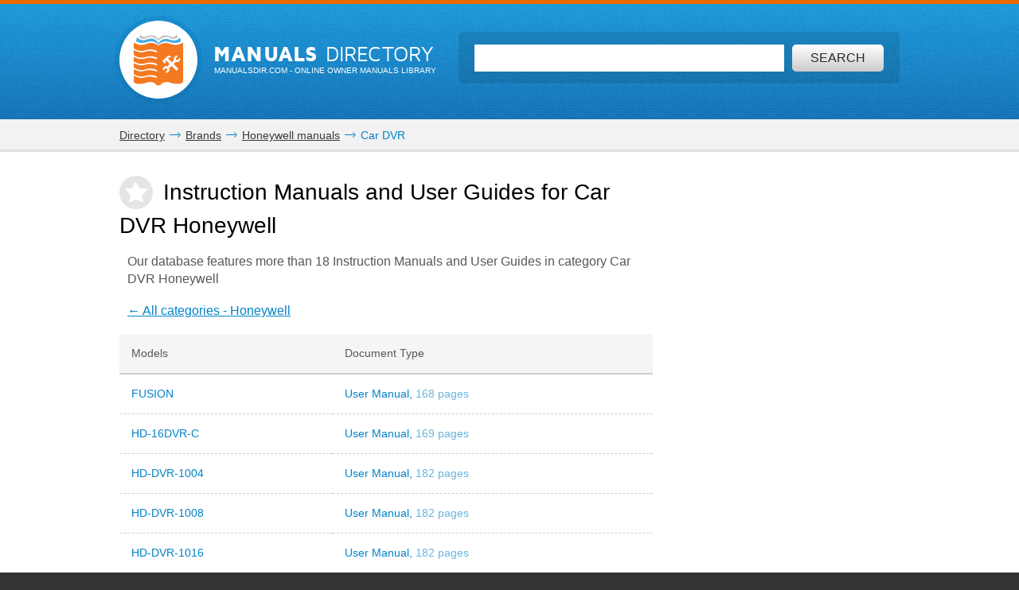

--- FILE ---
content_type: text/html; charset=utf-8
request_url: https://www.google.com/recaptcha/api2/aframe
body_size: 268
content:
<!DOCTYPE HTML><html><head><meta http-equiv="content-type" content="text/html; charset=UTF-8"></head><body><script nonce="F8T2TOwNrXw1YDxj3vD_aA">/** Anti-fraud and anti-abuse applications only. See google.com/recaptcha */ try{var clients={'sodar':'https://pagead2.googlesyndication.com/pagead/sodar?'};window.addEventListener("message",function(a){try{if(a.source===window.parent){var b=JSON.parse(a.data);var c=clients[b['id']];if(c){var d=document.createElement('img');d.src=c+b['params']+'&rc='+(localStorage.getItem("rc::a")?sessionStorage.getItem("rc::b"):"");window.document.body.appendChild(d);sessionStorage.setItem("rc::e",parseInt(sessionStorage.getItem("rc::e")||0)+1);localStorage.setItem("rc::h",'1769285974311');}}}catch(b){}});window.parent.postMessage("_grecaptcha_ready", "*");}catch(b){}</script></body></html>